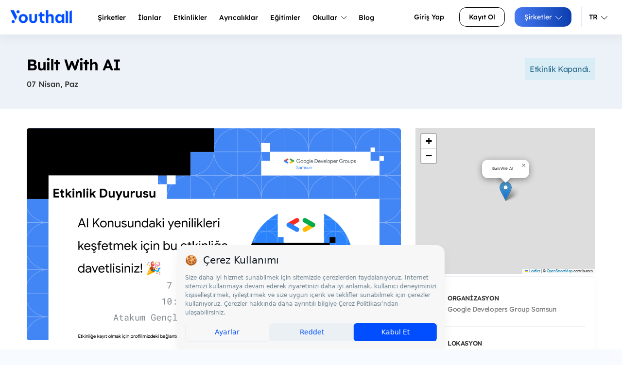

--- FILE ---
content_type: text/html; charset=UTF-8
request_url: https://www.youthall.com/tr/event/built-with-ai/
body_size: 35666
content:
<!DOCTYPE HTML>
<html lang="tr" data-lang-alt="tr-TR">
<head>
    <!-- Google Tag Manager -->
    <script>(function(w,d,s,l,i){w[l]=w[l]||[];w[l].push({'gtm.start': new Date().getTime(),event:'gtm.js'});var f=d.getElementsByTagName(s)[0], j=d.createElement(s),dl=l!='dataLayer'?'&l='+l:'';j.async=true;j.src= 'https://www.googletagmanager.com/gtm.js?id='+i+dl;f.parentNode.insertBefore(j,f); })(window,document,'script','dataLayer','GTM-WWSXL9M');</script>
    <!-- End Google Tag Manager -->

            <script src="https://bundles.efilli.com/youthall.com.prod.js"></script>
    
    <!-- Meta Pixel Code -->
    <script>
        !function(f,b,e,v,n,t,s)
        {if(f.fbq)return;n=f.fbq=function(){n.callMethod?
            n.callMethod.apply(n,arguments):n.queue.push(arguments)};
            if(!f._fbq)f._fbq=n;n.push=n;n.loaded=!0;n.version='2.0';
            n.queue=[];t=b.createElement(e);t.async=!0;
            t.src=v;s=b.getElementsByTagName(e)[0];
            s.parentNode.insertBefore(t,s)}(window, document,'script',
            'https://connect.facebook.net/en_US/fbevents.js');
        fbq('init', '3420037704882410');
        fbq('track', 'PageView');
    </script>
    <noscript><img height="1" width="1" style="display:none"
                   src="https://www.facebook.com/tr?id=3420037704882410&ev=PageView&noscript=1"
        /></noscript>
    <!-- End Meta Pixel Code -->

    <!--<style>
        .site-nav_user li:first-child {
            display: none;
        }
    </style>-->
    
    
                                                                                                                                                    
        
        <script data-ad-client="ca-pub-2873868363413112" async src="https://pagead2.googlesyndication.com/pagead/js/adsbygoogle.js"></script>
        <meta charset=utf-8>
    <meta http-equiv="X-UA-Compatible" content="IE=edge">
    <meta name=viewport content="width=device-width, initial-scale=1">

        <!-- Primary Meta Tags -->
    <title>Built With AI - Youthall</title>
    <meta name="title" content="Built With AI - Youthall">
    <meta name="description" content="Merhaba dostlar!&amp;nbsp;Google Developers Groups Samsun olarak heyecanla size müjdeli bir haberimiz var!&amp;nbsp;Yepyeni bir etkinliğe hazır olun!Bu kez, Atakum...">
    
        <!-- Open Graph / Facebook -->
    <meta property="og:type" content="website">
    <meta property="og:title" content="Built With AI - Youthall">
    <meta property="og:description" content="Merhaba dostlar!&amp;nbsp;Google Developers Groups Samsun olarak heyecanla size müjdeli bir haberimiz var!&amp;nbsp;Yepyeni bir etkinliğe hazır olun!Bu kez, Atakum...">
    <meta property="og:image" content="https://s3.eu-central-1.amazonaws.com/stajim/media/images/event/1489_20240322220315.png">

    <!-- Twitter -->
    <meta property="twitter:card" content="summary_large_image">
    <meta property="twitter:title" content="Built With AI - Youthall">
    <meta property="twitter:description" content="Merhaba dostlar!&amp;nbsp;Google Developers Groups Samsun olarak heyecanla size müjdeli bir haberimiz var!&amp;nbsp;Yepyeni bir etkinliğe hazır olun!Bu kez, Atakum...">
    <meta property="twitter:image" content="https://s3.eu-central-1.amazonaws.com/stajim/media/images/event/1489_20240322220315.png">

                <script>
            (function (i, s, o, g, r, a, m) {
                i['GoogleAnalyticsObject'] = r;
                i[r] = i[r] || function () {
                            (i[r].q = i[r].q || []).push(arguments)
                        }, i[r].l = 1 * new Date();
                a = s.createElement(o),
                        m = s.getElementsByTagName(o)[0];
                a.async = 1;
                a.src = g;
                m.parentNode.insertBefore(a, m)
            })(window, document, 'script', 'https://www.google-analytics.com/analytics.js', 'ga');

            ga('create', 'UA-57701805-1', 'auto');
            ga('send', 'pageview');

        </script>


    <link rel=stylesheet href="/assets/css/main.min.css?v387">
    <link rel="stylesheet" href="/fonts/lexend-deca.css?v387">
        <link rel="stylesheet" href="/vendor/css/fancybox-3.5.7.min.css?v387">
        <style>
        .selected {
            color: #0077ff!important;
            box-shadow: inset 0 0 0 1px #0077ff!important;
        }
        
        .button-loading {
            position: relative;
            pointer-events: none;
            opacity: 0.7;
        }
        
        .button-loading:after {
            content: '';
            width: 16px;
            height: 16px;
            margin-left: 10px;
            border: 2px solid #ffffff;
            border-left-color: transparent;
            border-radius: 50%;
            display: inline-block;
            animation: rotate 1s linear infinite;
            vertical-align: middle;
        }
        
        @keyframes rotate {
            from { transform: rotate(0deg); }
            to { transform: rotate(360deg); }
        }
    </style>
    <meta name="google-site-verification" content="e42JvcjbgwCgesboTTtB6O1eg6fxtMSYFYKxKwGIdWw" />
    <meta name="apple-itunes-app" content="app-id=1168596209">
    <script src="/bundles/app/js/fontawesome-2adb82b1e4.js?v387"></script>



    
    <link rel="alternate" href="/tr/event/built-with-ai/" hreflang="x-default"/>
            <link rel="alternate" href="/tr/event/built-with-ai/" hreflang="tr" />
            <link rel="alternate" href="/en/event/built-with-ai/" hreflang="en" />
        <link href="https://www.youthall.com/tr/event/built-with-ai/" rel="canonical">
    <link rel="shortcut icon" href="/favicon.ico/favicon.ico" type="image/x-icon">
    <link rel="icon" href="/favicon.ico/favicon.ico" type="image/x-icon">
    <link rel="apple-touch-icon" sizes="57x57" href="/favicon.ico/apple-icon-57x57.png">
    <link rel="apple-touch-icon" sizes="60x60" href="/favicon.ico/apple-icon-60x60.png">
    <link rel="apple-touch-icon" sizes="72x72" href="/favicon.ico/apple-icon-72x72.png">
    <link rel="apple-touch-icon" sizes="76x76" href="/favicon.ico/apple-icon-76x76.png">
    <link rel="apple-touch-icon" sizes="114x114" href="/favicon.ico/apple-icon-114x114.png">
    <link rel="apple-touch-icon" sizes="120x120" href="/favicon.ico/apple-icon-120x120.png">
    <link rel="apple-touch-icon" sizes="144x144" href="/favicon.ico/apple-icon-144x144.png">
    <link rel="apple-touch-icon" sizes="152x152" href="/favicon.ico/apple-icon-152x152.png">
    <link rel="apple-touch-icon" sizes="180x180" href="/favicon.ico/apple-icon-180x180.png">
    <link rel="icon" type="image/png" sizes="192x192"  href="/favicon.ico/android-icon-192x192.png">
    <link rel="icon" type="image/png" sizes="32x32" href="/favicon.ico/favicon-32x32.png">
    <link rel="icon" type="image/png" sizes="96x96" href="/favicon.ico/favicon-96x96.png">
    <link rel="icon" type="image/png" sizes="16x16" href="/favicon.ico/favicon-16x16.png">
    <link rel="manifest" href="/favicon.ico/manifest.json">
    <meta name="msapplication-TileColor" content="#ffffff">
    <meta name="msapplication-TileImage" content="/favicon.ico/ms-icon-144x144.png">
    <meta name="theme-color" content="#ffffff">

    <script type="text/javascript">
        _atrk_opts = { atrk_acct:"tIvyo1IWx810Y8", domain:"youthall.com",dynamic: true};
        (function() { var as = document.createElement('script'); as.type = 'text/javascript'; as.async = true; as.src = "https://d31qbv1cthcecs.cloudfront.net/atrk.js"; var s = document.getElementsByTagName('script')[0];s.parentNode.insertBefore(as, s); })();
    </script>
    <script>
        /**
         * Sayfa elementi için istatistik gönderir
         * @param {string} action - İstatistik türü (increase, click, vb)
         * @param {string} entity - Entity tipi (Popup, HeaderBanner, vb)
         * @param {number} id - Entity ID
         */
        function sendStats(action, entity, id) {
            setTimeout(function() {
                fetch('/tr/update/stats', {
                    method: 'POST',
                    headers: {
                        'Content-Type': 'application/json',
                        'X-Requested-With': 'XMLHttpRequest'
                    },
                    body: JSON.stringify({
                        action: action,
                        entity: entity,
                        id: id
                    })
                }).catch(error => {
                    console.error('popup isteği gönderilemedi:', error);
                });
            }, 100);
        }
    </script>
    <noscript><img src="https://d5nxst8fruw4z.cloudfront.net/atrk.gif?account=tIvyo1IWx810Y8" style="display:none" height="1" width="1" alt="" /></noscript>
    <style>
        #company-home-button-header:hover, #company-home-button-header:active, #company-home-button-header:focus {
            background-color: #ff701c !important;
            color: white !important;
        }

        .c-accordion-list {
            max-height: 400px;
            overflow-x: hidden;
            overflow-y: auto;
        }
         .modal {
             text-align: center;
         }
        @media screen and (min-width: 768px) {
            .modal:before {
                display: inline-block;
                vertical-align: middle;
                content: " ";
                height: 100%;
            }
        }
        .modal-dialog {
            display: inline-block;
            text-align: left;
            vertical-align: middle;
        }


        .footer-images {
            display: flex;
            align-items: flex-start;
            gap: 10px;
            margin-top: 47px;
        }

        .footer-images .footer-image {
            max-height: 80px; /* Ortak yükseklik değeri */
            height: auto;
            object-fit: contain; /* En boy oranını korur */
        }

        .footer-middle-image {
            max-height: 90px; /* Orta görüntü için daha büyük bir yükseklik ayarlayın */
            height: auto;
            object-fit: contain; /* En boy oranını korur */
            margin-top: -4px; /* Yukarı kaydırmak için negatif margin kullanabilirsiniz */
        }

        @media (max-width: 767px) {
            .YouthAwards-header-logo {
                width: 20% !important;
            }
        }


    </style>
</head>
<body>
<!--<div
        id="cookie"
        class="hidden"
        data-message="Sitemizden en iyi şekilde faydalanabilmeniz için çerezler kullanılmaktadır. Bu siteye giriş yaparak çerez kullanımını kabul etmiş sayılıyorsunuz."
        data-link="Daha Fazla Bilgi Edinin"
        data-href="/page/gizlilik-politikasi"
></div> -->
<!-- Google Tag Manager (noscript) -->
<noscript><iframe src="https://www.googletagmanager.com/ns.html?id=GTM-WWSXL9M" height="0" width="0" style="display:none;visibility:hidden"></iframe></noscript>
<!-- End Google Tag Manager (noscript) -->
<div id="page">
    <section class="mobile-menu">
        <div class="u-justify-btw l-grid--vertical-center">
            <div class="logo">
                <a href="/tr/">
                    <img src="/assets/img/ui/Youthall-Logo-White.png?v387"/>
                </a>
            </div>
                        <a href="#mmenu" class="open-menu">
                <div id="menu-toggle">
                    <div id="hamburger">
                        <span></span>
                        <span></span>
                        <span></span>
                    </div>
                    <div id="cross">
                        <span></span>
                        <span></span>
                    </div>
                </div>
            </a>
                                </div>

        <nav id="mmenu" class="mm-mobile">
            <ul>
                <li><a href="/tr/">Anasayfa</a></li>
                <li><a href="/tr/companies/">Şirketler</a></li>
                <li><a href="/tr/jobs/">İlanlar</a></li>
                <li><a href="/tr/events/">Etkinlikler</a></li>
                <li><a href="/tr/privileges/">Ayrıcalıklar</a></li>
                <li><a href="/tr/courses">Eğitimler</a></li>
                <li><a href="https://blog.youthall.com">Blog</a></li>
                                                            <li><a href="/youth/login/">Kullanıcı Girişi</a></li>
                        <li><a href="/tr/youth/register/">Kayıt Ol</a></li>
                        <li><a href="/tr/company/">Şirketler</a></li>
                                    
                <li><a href="/tr/event/built-with-ai/">Türkçe</a></li>
                <li><a href="/en/event/built-with-ai/">İngilizce</a></li>
            </ul>
        </nav>
    </section>

                <nav class="site-nav">
                <div class="site-nav_content">
        <div class="site-nav_logo">
            <a href="/tr/">
                <img src="/assets/img/ui/Youthall_Blue.png?v387" alt="Youthall Logo"/>
            </a>
        </div>

        <ul class="site-nav_main u-pad-left">
                            <li><a href="/tr/companies/" class="site-nav_main-a">Şirketler</a></li>
                <li>
                    <a href="/tr/jobs/" class="site-nav_main-a">
                        İlanlar
                    </a>

                </li>
                <li><a href="/tr/events/" class="site-nav_main-a">Etkinlikler</a></li>
                <li><a href="/tr/privileges/" class="site-nav_main-a"><span>Ayrıcalıklar</a></li>
                <li><a href="/tr/courses" class="site-nav_main-a">Eğitimler</a></li>
                <li class="site-nav_main-mega"><a href="#" class="site-nav_main-a">Okullar <i class="fa-light fa-chevron-down"></i></a>
                    <div class="site-nav_mega-menu site-nav_mega-menu-w600">

                            <div class="site-nav_mega-col">
                                <div class="site-nav_mega-title">Okullar</div>
                                <a href="/tr/student-organizations/">Öğrenci Kulüpleri<br><span>Üniversite kulüplerini ve topluluklarını keşfet.</span></a>
                                <a href="/tr/schools/">Üniversiteler<br><span>Türkiye ve dünyadaki üniversiteler hakkında bilgi al.</span></a>
                                <a href="/tr/schools/?isHighschool=1">Liseler<br><span>Farklı liseleri incele ve onları daha yakından tanı.</span></a>
                            </div>

                                                                                    <div class="site-nav_mega-col site-nav_mega-col--visual">
                                <div class="u-text-center">
                                    <a href="/tr/banner/click/157">
                                        <img src="https://s3.eu-central-1.amazonaws.com/stajim/media/images/banner/r_8601_20251122005507.jpg" alt="Banner" class="u-full-width"/>
                                    </a>
                                </div>
                            </div>
                            
                        </div>
                </li>
                <li><a href="https://blog.youthall.com" target="_blank" class="site-nav_main-a">Blog</a></li>
                    </ul>
        <ul class="site-nav_user">
                                                <li><a href="/youth/login/" class="c-button c-button--text-black u-gap-right">Giriş Yap</a></li>
                                <li class="u-pad-right-small"><a class="c-button c-button--bordered-black" href="/tr/youth/register/">Kayıt Ol</a></li>
                                    <li class="site-nav_main-dropdown u-pad-right-small u-border-nav-right">
                        <a href="/tr/company/" class="c-button c-button--primary">
                            Şirketler
                            <i class="fa-light fa-chevron-down"></i>
                        </a>
                        <ul class="site-nav_dropdown-menu">
                            <li><a href="/company/login/">Şirket Girişi</a></li>
                            <li><a href="#">Ücretsiz Kayıt Ol</a></li>
                            <li><a href="#">İşe Alım Çözümleri</a></li>
                            <li><a href="#">Demo Talep Et</a></li>
                            <li><a href="#">Bize Ulaşın</a></li>
                        </ul>
                    </li>
                                                    <li class="site-nav_main-dropdown lang-button u-gap-left-small">
                <a href="#" class="dropdown-toggle color-black u-pad-endsLR-xsmall u-font-small">
                    </i> TR
                    <i class="fa-light fa-chevron-down"></i>
                </a>
                <ul class="site-nav_dropdown-menu" style="width: 150px;">
                    <li>
                        <a href="/tr/event/built-with-ai/">
                            <img class="lang" src="/assets/img/content/main-page/language/tr.svg?v387" alt="Turkish Flag">
                            <span>Türkçe</span>
                        </a>
                    </li>
                    <li>
                        <a href="/en/event/built-with-ai/">
                            <img class="lang" src="/assets/img/content/main-page/language/en.svg?v387" alt="United Kingdom Flag">
                            <span>İngilizce</span>
                        </a>
                    </li>
                </ul>
            </li>
        </ul>
    </div>
</nav>
    
    <div class="bg-header-blue">
        <div class="container">
            <section class="bg-header-event u-pad-ends">
                <div class="l-grid l-grid__col align-center">
                    <div class="l-grid__col--xl-8 l-grid__col--md-6 l-grid__col--xs-12">
                                                <h1 class="h3">Built With AI</h1>
                        <span>07 Nisan, Paz</span>
                    </div>

                    <div class="l-grid__col--xl-4 l-grid__col--md-6 l-grid__col--xs-12">
                        <div class="c-job_info">
                            <div class="c-job_info_list"></div>
                                                            <p class="u-pad-all-xsmall alert-info">Etkinlik Kapandı.</p>
                                                    </div>
                    </div>
                </div>
            </section>
        </div>
    </div>

    <section class="bg-white" id="event-details">
        <div class="container u-pad-ends">
            <div class="l-grid">
                <article class="l-grid__col l-grid__col--lg-8 l-grid__col--xs-12 u-gap-bottom-medium-xs">
                    <div class="c-job_post">
                                                    <figure class="c-job_post_content_img u-gap-bottom-medium">
                                <img src="https://s3.eu-central-1.amazonaws.com/stajim/media/images/event/1489_20240322220315.png" alt="Google Developers Group Samsun - Built With AI cover photo">
                            </figure>
                        
                        <div class="c-box u-gap-bottom-large">
                            <div class="l-grid">
                                <div class="l-grid__col l-grid__col--lg-12">
                                    <h3 class="title-main">
                                        Etkinlik Detayları
                                    </h3>
                                </div>
                                <div class="l-grid__col l-grid__col--lg-12 l-grid__col--xs-12">
                                    <div class="c-job_post_content">
                                        <p>Merhaba dostlar!&nbsp;</p><p><br></p><p>Google Developers Groups Samsun olarak heyecanla size müjdeli bir haberimiz var!&nbsp;</p><p><br></p><p>Yepyeni bir etkinliğe hazır olun!</p><p><br></p><p>Bu kez, Atakum Gençlik Merkezi'nde buluşuyoruz ve AI'nin muhteşem dünyasına bir yolculuğa çıkıyoruz!</p><p><br></p><p>GEMINI AI, DUET AI, VERTEX AI ve daha fazlasıyla, yapay zekanın sınırlarını zorlayacak ve yeni ufuklar keşfedeceğiz!&nbsp;</p><p><br></p><p>Sektördeki uzman konuşmacılarımızla, AI'nin büyülü dünyasını keşfetmek için bize katılın!&nbsp;</p><p><br></p><p>Etkinlik, hem yüz yüze hem de çevrim içi oturumlarla gerçekleşecek, bu yüzden herkesin katılmasını bekliyoruz!</p><p><br></p><p>Bu heyecan dolu etkinliği kaçırmayın, çünkü geleceği birlikte şekillendireceğiz!&nbsp;</p><p><br></p><p>Tarih: 7 Nisan 2024</p><p><br></p><p>Saat: 10:00</p><p><br></p><p>Yer: Atakum Gençlik Merkezi</p>
                                    </div>
                                </div>
                            </div>
                        </div>

                        
                                                    <div class="c-box u-gap-bottom-large">
                                <div class="l-grid">
                                    <div class="l-grid__col l-grid__col--lg-12">
                                        <h2 class="title-main">
                                            Görseller
                                        </h2>
                                    </div>
                                    <div class="l-grid l-grid__col l-grid--xsmall-gutter">
                                                                                    <div class="l-grid__col--lg-4 l-grid__col--xs-6">
                                                <figure class="event-detail_img-item box_hover">
                                                    <a href="https://s3.eu-central-1.amazonaws.com/stajim/media/images/event/photos/origin/65fdd5d02059e.png" class="fancybox" rel="g1" data-fancybox="gallery">
                                                        <img src="https://s3.eu-central-1.amazonaws.com/stajim/media/images/event/photos/origin/65fdd5d02059e.png" class="u-img-responsive" alt="Event Gallery Img">
                                                    </a>
                                                </figure>
                                            </div>
                                                                                    <div class="l-grid__col--lg-4 l-grid__col--xs-6">
                                                <figure class="event-detail_img-item box_hover">
                                                    <a href="https://s3.eu-central-1.amazonaws.com/stajim/media/images/event/photos/origin/65fdd5d8074ef.png" class="fancybox" rel="g1" data-fancybox="gallery">
                                                        <img src="https://s3.eu-central-1.amazonaws.com/stajim/media/images/event/photos/origin/65fdd5d8074ef.png" class="u-img-responsive" alt="Event Gallery Img">
                                                    </a>
                                                </figure>
                                            </div>
                                                                                    <div class="l-grid__col--lg-4 l-grid__col--xs-6">
                                                <figure class="event-detail_img-item box_hover">
                                                    <a href="https://s3.eu-central-1.amazonaws.com/stajim/media/images/event/photos/origin/65fdd5dd7ffe6.png" class="fancybox" rel="g1" data-fancybox="gallery">
                                                        <img src="https://s3.eu-central-1.amazonaws.com/stajim/media/images/event/photos/origin/65fdd5dd7ffe6.png" class="u-img-responsive" alt="Event Gallery Img">
                                                    </a>
                                                </figure>
                                            </div>
                                                                            </div>
                                </div>
                            </div>
                        
                        
                                                                            <div class="c-box">
                                <div class="l-grid">
                                    <div class="l-grid__col l-grid__col--lg-12">
                                        <h2 class="title-main">Etiketler</h2>
                                    </div>
                                    <div class="l-grid__col l-grid__col--lg-12">
                                        <div class="c-job_post_content">
                                                                                            <a href="/tr/events/all?query=Yapay%20Zeka" class="c-button c-button--bordered u-gap-left-small u-gap-top-small">
                                                    <i class="fa fa-hashtag" aria-hidden="true"></i> Yapay Zeka
                                                </a>
                                                                                            <a href="/tr/events/all?query=AI" class="c-button c-button--bordered u-gap-left-small u-gap-top-small">
                                                    <i class="fa fa-hashtag" aria-hidden="true"></i> AI
                                                </a>
                                                                                            <a href="/tr/events/all?query=Yaz%C4%B1l%C4%B1m" class="c-button c-button--bordered u-gap-left-small u-gap-top-small">
                                                    <i class="fa fa-hashtag" aria-hidden="true"></i> Yazılım
                                                </a>
                                                                                            <a href="/tr/events/all?query=Google" class="c-button c-button--bordered u-gap-left-small u-gap-top-small">
                                                    <i class="fa fa-hashtag" aria-hidden="true"></i> Google
                                                </a>
                                                                                            <a href="/tr/events/all?query=Samsun" class="c-button c-button--bordered u-gap-left-small u-gap-top-small">
                                                    <i class="fa fa-hashtag" aria-hidden="true"></i> Samsun
                                                </a>
                                                                                    </div>
                                    </div>
                                </div>
                            </div>
                                            </div>
                </article>

                <aside class="l-grid__col l-grid__col--lg-4 l-grid__col--xs-12">
                    <div class="c-box">
                        <div class="l-grid u-gap-bottom-large">
                            <div class="l-grid__col l-grid__col--lg-12 l-grid__col--xs-12">
                                                                    <div class="c-box c-box--map">
                                        <div id="map"></div>
                                    </div>
                                
                                <div class="c-job_detail_content shadow-light border-line-light-blue box_hover">
                                    <div class="c-job_detail_content_list">
                                        <ul>
                                                                                            <li>
                                                    <div class="c-job_detail_content_list">
                                                        <div class="c-job_detail_content_list_ico">
                                                            <img src="https://s3.eu-central-1.amazonaws.com/stajim/media/images/company/image/3618_20240322220025.jpg" alt="Google Developers Group Samsun Logo"/>
                                                        </div>
                                                        <div class="c-job_detail_content_list_features">
                                                            <h6>
                                                                Organizasyon
                                                            </h6>
                                                            <small>
                                                                <a href="/tr/gdgsamsun">
                                                                    Google Developers Group Samsun
                                                                </a>
                                                            </small>
                                                        </div>
                                                    </div>
                                                </li>
                                                                                                                                        <li>
                                                    <div class="c-job_detail_content_list">
                                                        <div class="c-job_detail_content_list_ico"><i class="fa fa-building-o" aria-hidden="true"></i></div>
                                                        <div class="c-job_detail_content_list_features">
                                                            <h6>Lokasyon</h6>
                                                            <small>Atakum Gençlik Merkezi</small>
                                                        </div>
                                                    </div>
                                                </li>
                                                <li>
                                                    <div class="c-job_detail_content_list">
                                                        <div class="c-job_detail_content_list_ico"><i class="fa fa-globe" aria-hidden="true"></i></div>
                                                        <div class="c-job_detail_content_list_features">
                                                            <h6>Adres</h6>
                                                            <small> <a href="https://www.openstreetmap.org/?mlat=41.330116&mlon=36.292477&zoom=17" target="_blank">Mimarsinan, Nişantaşı Cd. No:2, 55200 Atakum/Samsun</a></small>
                                                        </div>
                                                    </div>
                                                </li>
                                                <li>
                                                    <div class="c-job_detail_content_list">
                                                        <div class="c-job_detail_content_list_ico"><i class="fa fa-globe" aria-hidden="true"></i></div>
                                                        <div class="c-job_detail_content_list_features">
                                                            <h6>Şehir</h6>
                                                            <small>Türkiye, Samsun</small>
                                                        </div>
                                                    </div>
                                                </li>
                                                                                    </ul>
                                    </div>
                                </div>
                            </div>
                        </div>

                        <div class="c-job_detail">
                            <div class="l-grid">
                                <div class="l-grid__col l-grid__col--lg-12">
                                    <h2 class="title-main">Detaylar</h2>
                                </div>
                                <div class="l-grid__col l-grid__col--lg-12 l-grid__col--xs-12">
                                    <div class="c-job_detail_content shadow-light border-line-light-blue box_hover">
                                        <div class="c-job_detail_content_list">
                                            <ul>
                                                                                                    <li>
                                                        <div class="c-job_detail_content_list">
                                                            <div class="c-job_detail_content_list_ico"><i class="fa fa-calendar" aria-hidden="true"></i></div>
                                                            <div class="c-job_detail_content_list_features">
                                                                <h6>Etkinlik Başlangıç</h6>
                                                                <small>07 Nisan 2024 Paz 10:00</small>
                                                            </div>
                                                        </div>
                                                    </li>
                                                                                                                                                    <li>
                                                        <div class="c-job_detail_content_list">
                                                            <div class="c-job_detail_content_list_ico"><i class="fa fa-calendar" aria-hidden="true"></i></div>
                                                            <div class="c-job_detail_content_list_features">
                                                                <h6>Etkinlik Bitiş</h6>
                                                                <small>07 Nisan 2024 Paz 15:30</small>
                                                            </div>
                                                        </div>
                                                    </li>
                                                                                                                                                    <li>
                                                        <div class="c-job_detail_content_list">
                                                            <div class="c-job_detail_content_list_ico"><i class="fa fa-flag-o" aria-hidden="true"></i></div>
                                                            <div class="c-job_detail_content_list_features">
                                                                <h6>Etkinlik Türü</h6>
                                                                <small>Seminer</small>
                                                            </div>
                                                        </div>
                                                    </li>
                                                                                                                                                    <li>
                                                        <div class="c-job_detail_content_list">
                                                            <div class="c-job_detail_content_list_ico"><i class="fa fa-users" aria-hidden="true"></i></div>
                                                            <div class="c-job_detail_content_list_features">
                                                                <h6>Katılımcı Sayısı</h6>
                                                                <small>
                                                                    120
                                                                </small>
                                                            </div>
                                                        </div>
                                                    </li>
                                                                                                                                                    <li>
                                                        <div class="c-job_detail_content_list">
                                                            <div class="c-job_detail_content_list_ico"><i class="fa fa-clock-o" aria-hidden="true"></i></div>
                                                            <div class="c-job_detail_content_list_features">
                                                                <h6>Son Başvuru</h6>
                                                                <small>
                                                                    07 Nisan 2024 Paz
                                                                </small>
                                                            </div>
                                                        </div>
                                                    </li>
                                                                                            </ul>
                                        </div>
                                    </div>
                                </div>
                            </div>
                            <div class="c-box u-gap-bottom-large">
                                <div class="l-grid l-grid__col">
                                    <div class="l-grid__col--lg-12 l-grid__col--sm-12  l-grid__col--xs-12 u-text-center hidden-xs u-gap-top-medium">
                                                                            </div>
                                </div>
                            </div>
                                                    </div>
                </aside>
            </div>
        </div>
    </section>

    <section class="u-gap-ends">
        <div class="container">
            <div class="l-grid">
                <div class="l-grid__col l-grid__col--xs-12 u-gap-bottom">
                    <h3>Benzer Etkinlikler</h3>
                </div>
                                        <div class="l-grid__col l-grid__col--md-4 l-grid__col--xs-12 u-gap-bottom-25">
        <div class="events">
            <a href="/tr/event/central-career-summit-4/">
                <div class="events__img">
                    <img src="https://s3.eu-central-1.amazonaws.com/stajim/media/images/event/1836_20260115163132.jpg" alt="Youthall - Central Career Summit #4 cover img">
                                        <div class="events__img-category">
                        <span>Zirve</span>
                    </div>
                </div>
                <div class="events__content">
                    <div class="events__content__title">
                        <h2>Central Career Summit #4</h2>
                    </div>
                </div>
                <div class="events__content__details">
                    <div>12 Şubat Perşembe, 09:00</div>
                    <div>
                                                                                    Ankara ODTÜ CoZone - Ankara
                                                                        </div>
                </div>
            </a>
        </div>
    </div>

                                        <div class="l-grid__col l-grid__col--md-4 l-grid__col--xs-12 u-gap-bottom-25">
        <div class="events">
            <a href="/tr/event/diversity-inclusion-career-summit/">
                <div class="events__img">
                    <img src="https://s3.eu-central-1.amazonaws.com/stajim/media/images/event/r_1036_20251205125850.png" alt="Youthall - Diversity &amp; Inclusion Career Summit cover img">
                                        <div class="events__img-category">
                        <span>Zirve</span>
                    </div>
                </div>
                <div class="events__content">
                    <div class="events__content__title">
                        <h2>Diversity &amp; Inclusion Career Summit</h2>
                    </div>
                </div>
                <div class="events__content__details">
                    <div>13 Mart Cuma, 11:00</div>
                    <div>
                        Online                    </div>
                </div>
            </a>
        </div>
    </div>

                                        <div class="l-grid__col l-grid__col--md-4 l-grid__col--xs-12 u-gap-bottom-25">
        <div class="events">
            <a href="/tr/event/ceo-career-summit-2/">
                <div class="events__img">
                    <img src="https://s3.eu-central-1.amazonaws.com/stajim/media/images/event/r_2343_20251208160451.png" alt="Youthall - CEO Career Summit cover img">
                                        <div class="events__img-category">
                        <span>Zirve</span>
                    </div>
                </div>
                <div class="events__content">
                    <div class="events__content__title">
                        <h2>CEO Career Summit</h2>
                    </div>
                </div>
                <div class="events__content__details">
                    <div>11 Şubat Çarşamba, 11:00</div>
                    <div>
                        Online                    </div>
                </div>
            </a>
        </div>
    </div>

                            </div>
        </div>
    </section>

    <div class="modal fade" id="login" tabindex="-1" role="dialog" aria-labelledby="loginLabel">
        <div class="modal-dialog" role="document">
            <div class="modal-content">
                <div class="modal-body text-center">
                    <h3>Giriş Yap</h3>
                    <form action="/youth/login/" method="POST">
                        <div class="l-grid__col l-grid__col--lg-12 l-grid__col--md-12 l-grid__col--xs-12 c-box--secondary__two-column"
                             style="border-left: none;">
                            <div class="l-grid">
                                <div class="l-grid__col l-grid__col--xs-12 u-gap-bottom-medium">
                                    <input type="email" id="student_login_email" name="student_login[email]"
                                           required="required" class="l-form__control" placeholder="E-Posta Adresi">
                                </div>
                                <div class="l-grid__col l-grid__col--xs-12 u-gap-bottom-medium">
                                    <div class="c-iwb">
                                        <input type="password" id="student_login_password"
                                               name="student_login[password]" required="required"
                                               class="l-form__control" placeholder="Şifre">
                                        <a href="/tr/youth/forget-password/" class="c-iwb__link-second">Şifremi Unuttum</a>
                                    </div>
                                </div>
                            </div>
                            <div class="u-gap-bottom-large">
                                <button type="submit" id="student_login_save" name="student_login[save]"
                                        class="c-button c-button--primary u-full-width">Giriş Yap
                                </button>
                            </div>

                            <div class="l-grid">
                                <div class="l-grid__col l-grid__col--xs-12">
                                    Youthall'da bir hesabın yok mu? <a href="/tr/youth/register/">Kayıt Ol</a>
                                </div>
                            </div>
                        </div>
                    </form>
                </div>
            </div>
        </div>
    </div>

    
    <div class="modal fade c-external-link-modal" id="external-link-modal" tabindex="-1" role="dialog" aria-labelledby="externalLinkModalLabel">
    <div class="modal-dialog modal-dialog-centered" role="document">
        <div class="modal-content">
            <button type="button" class="close c-external-link-modal__close" data-dismiss="modal" aria-label="Close">
                <span aria-hidden="true">&times;</span>
            </button>
            
            <div class="modal-body c-external-link-modal__body">
                <div class="c-external-link-modal__icon-wrapper">
                    <div class="c-external-link-modal__icon-circle">
                        <i class="fa fa-exclamation-triangle c-external-link-modal__icon"></i>
                    </div>
                </div>
                
                <h3 class="c-external-link-modal__title">
                    Youthall'dan Ayrılıyorsunuz
                </h3>
                
                <p class="c-external-link-modal__warning">
                    Bu bağlantı sizi harici bir web sitesine götürür. Youthall bu sitenin içeriğinden sorumlu değildir. Devam etmek istediğinize emin misiniz?
                </p>
                
                <div class="c-external-link-modal__actions">
                    <button type="button" id="external-link-continue-btn" class="c-button c-button--primary c-external-link-modal__btn c-external-link-modal__btn--continue">
                        Devam Et
                    </button>
                    <button type="button" class="c-button c-external-link-modal__btn c-external-link-modal__btn--stay" data-dismiss="modal">
                        Youthall'da Kal
                    </button>
                </div>
                
                <input type="hidden" id="external-link-url" class="c-external-link-modal__url-input" value="">
            </div>
        </div>
    </div>
</div>



</div>
    <div class="modal" tabindex="-1" role="dialog" id="notification_popup" style="max-width: 100%; ">
        <div class="modal-dialog" role="document">
            <div class="modal-content" style="box-shadow: none; border-radius: 30px;">
                <div class="modal-body text-center">
                    <button type="button" class="close" data-dismiss="modal" aria-label="Close" style="top: 15px; right: 23px; position: absolute; color: #cacaca; opacity: inherit;">
                        <i class="fa fa-times-circle" aria-hidden="true"></i>
                    </button>
                    <div class="icon" style="margin: 30px 0 20px 0;">
                        <i class="fa-regular fa-users" style="font-size: 40px;"></i>
                    </div>
                    <label class="u-full-width u-font-regular">Youthall'dan daha fazla yararlanmak ve sana özel içeriklere ulaşarak geleceğini bugünden şekillendirmek için hemen giriş yap!!</label>
                    <div style="display: flex; align-items: center; justify-content: center; flex-direction: column;">
                        <a href="/youth/login/" name="student_login" class="c-button c-button--primary u-gap-ends">Kullanıcı Girişi</a>
                        <p class="u-text-regular u-font-small">Youthall'da bir hesabın yok mu? <a href="/tr/youth/register/">Kayıt Ol</a></p>
                    </div>
                </div>
            </div>
        </div>
    </div>

    <!-- Main Contract Popup Modal -->
    <div class="modal fade" tabindex="-1" role="dialog" id="contract_popup" style="z-index: 1050;">
        <div class="modal-dialog" role="document">
            <div class="modal-content" style="box-shadow: none; border-radius: 20px;">
                <div class="modal-body text-center" style="padding: 40px; border-radius: 20px;">
                    <h2 class="h4 u-gap-bottom">
                        Kullanıcı Sözleşmemizi Güncelledik!
                    </h2>
                    <label class="u-font-regular u-gap-bottom-xsmall">
                        Youthall olarak sizlere daha kaliteli ve etkin hizmet sunabilmek amacıyla Kullanıcı Sözleşmemizi güncelledik. Güncellenen sözleşmemizde, hizmetlerimizin kapsamı ve kullanım koşullarına ilişkin önemli düzenlemeler bulunmaktadır.
                    </label>
                    <label class="u-font-regular">
                        Hizmetlerimizi kesintisiz olarak kullanmaya devam edebilmek için lütfen aşağıdaki sözleşmeleri onaylayın.
                    </label>

                    <!-- CSRF Token -->
                    <input type="hidden" id="csrf_token" value="FSI6IieibuMpfLKBvQ2JGaQ7CpUmY6ekAYEB6utEUfk">

                    <div class="u-pad-top u-font-small" id="contracts">
                                            </div>
                    <div class="u-pad-top-medium">
                        <button type="button" disabled name="contract_approval_button" class="c-button c-button--primary u-full-width u-gap-bottom-xsmall" style="width: 70%">
                            Onayla ve Devam et
                        </button>
                        <a href="/tr/logout/" style="width: 70%;" class="c-button c-button--gray u-full-width">
                            Çıkış Yap
                        </a>
                    </div>
                </div>
            </div>
        </div>
    </div>

    

    
            <footer class="c-footer-new">
        <div class="container">
            <div class="l-grid  u-text-center-xs u-gap-bottom-large">
                <div class="l-grid__col l-grid__col--lg-3 l-grid__col--xs-12 l-grid__col--sm-12">
                    <a href="/tr/"><img src="/assets/img/ui/Youthall-Logo-White.png?v387" class="u-gap-bottom-medium" style="height: 40px" alt="Youthall Footer Logo"/></a>
                    <div class="u-gap-bottom-medium">
                        <a href="https://www.youthall.com/youthall" target="_blank" rel="nofollow" class="c-list-footer-nav__social"><i class="fa-kit fa-youthall"></i></a>
                        <a href="https://x.com/youthallcom" target="_blank" rel="nofollow" class="c-list-footer-nav__social"><i class="fa-brands fa-x-twitter"></i></a>
                        <a href="https://instagram.com/youthallcom" target="_blank" rel="nofollow" class="c-list-footer-nav__social"><i class="fa-brands fa-instagram"></i></a>
                        <a href="https://linkedin.com/company/youthall" class="c-list-footer-nav__social" rel="nofollow" target="_blank"><i class="fa-brands fa-linkedin-in"></i></a>
                        <a href="https://www.youtube.com/c/youthall" class="c-list-footer-nav__social" rel="nofollow" target="_blank"><i class="fa-brands fa-youtube"></i></a>
                    </div>
                </div>
                <div class="l-grid__col l-grid__col--lg-2 l-grid__col--xs-6 l-grid__col--sm-3">
                    <span class="c-footer-new__title">Kurumsal</span>
                    <nav class="c-list-footer-nav">
                        <a href="/tr/Youthall" class="c-list-footer-nav__item">Hakkımızda</a>
                        <a href="https://www.youthall.com/Youthall/jobs" class="c-list-footer-nav__item">Kariyer</a>
                        <a href="/tr/help" class="c-list-footer-nav__item">Yardım</a>
                        <a href="/tr/company/ebooks" class="c-list-footer-nav__item">E-Book</a>
                        <a href="/tr/company/contact" class="c-list-footer-nav__item" target="_blank">İletişime Geçin</a>
                        <a href="/tr/page/kullanici-sozlesmesi/" class="c-list-footer-nav__item" target="_blank">Kullanıcı Sözleşmesi</a>
                        <a href="/tr/page/gizlilik-politikasi/" class="c-list-footer-nav__item" target="_blank">Aydınlatma Metni</a>
                        <a href="/tr/page/aydinlatma-metni/" class="c-list-footer-nav__item" target="_blank">KVKK Politikası</a>
                        <a href="/tr/page/cerez-politikasi/" class="c-list-footer-nav__item" target="_blank">Çerez Politikası</a>

                    </nav>
                </div>
                <div class="l-grid__col l-grid__col--lg-2 l-grid__col--xs-6 l-grid__col--sm-3">
                    <span class="c-footer-new__title">Kullanıcılar</span>
                    <nav class="c-list-footer-nav">
                        <a href="/tr/youth/register/" class="c-list-footer-nav__item">Ücretsiz Kayıt Ol</a>
                        <a href="/tr/premium/" class="c-list-footer-nav__item">Premium Üyelik</a>
                        <a href="/tr/companies/" class="c-list-footer-nav__item">Şirketler</a>
                        <a href="/tr/jobs/" class="c-list-footer-nav__item">İlanlar</a>
                        <a href="/tr/events/" class="c-list-footer-nav__item" target="_blank">Etkinlikler</a>
                        <a href="/tr/deals/" class="c-list-footer-nav__item" target="_blank">Ayrıcalıklar</a>
                        <a href="/tr/companies/" class="c-list-footer-nav__item" target="_blank">Öğrenci Kulüpleri</a>
                        <a href="/tr/company/blog/" class="c-list-footer-nav__item" target="_blank">Okullar</a>
                        <a href="https://blog.youthall.com/" class="c-list-footer-nav__item" target="_blank">YouthBlog</a>
                    </nav>
                </div>
                <div class="l-grid__col l-grid__col--lg-2 l-grid__col--xs-6 l-grid__col--sm-3">
                    <span class="c-footer-new__title">Şirketler</span>
                    <nav class="c-list-footer-nav">
                        <a href="/tr/company/" class="c-list-footer-nav__item">Neler Yaparız?</a>
                        <a href="/company/login/" class="c-list-footer-nav__item">Kurumsal Giriş</a>
                        <a href="/tr/company/register/" class="c-list-footer-nav__item">Ücretsiz Kayıt Ol</a>
                        <a href="/tr/company/blog/" class="c-list-footer-nav__item" target="_blank">İK Blog</a>
                        <a href="https://youthtech.co/" class="c-list-footer-nav__item" target="_blank">YouthTech</a>
                        <a href="/tr/youth-awards/" class="c-list-footer-nav__item" target="_blank">Youth Awards</a>
                        <a href="/tr/humanspire/" class="c-list-footer-nav__item" target="_blank">Humanspire</a>
                    </nav>
                </div>


               <div class="l-grid__col l-grid__col--lg-3 l-grid__col--xs-12 l-grid__col--sm-12">
                    <h5 class="u-text-white"> Haberdar Ol!</h5>
                    <label class="label"> E-posta adresine iş ve staj ilanları, etkinlikler, kariyer tavsiyeleri gibi içerikler göndereceğiz. E-postalardaki bağlantıyı kullanarak istediğin zaman aboneliğini iptal edebilirsin.</label>
                    <form action="/tr/email/subscription/" id="newsletter-form" class="footer-newsletter-form">
                        <div class="u-flex align-items-center">
                            <div class="footer-newsletter-input-t">
                                <input type="email" name="email" placeholder="E-posta" class="footer-newsletter__email" id="newsletters-email" autocomplete="off" autocorrect="off" autocapitalize="off" spellcheck="false">
                            </div>
                            <button type="submit" class="c-button c-button--footer-newsletter" id="newsletters-new-button" disabled="disabled">
                                Kayıt Ol
                            </button>
                        </div>
                        <div class="u-full-width u-flex align-items-center u-text-left u-pad-top-xsmall">
                            <input type="checkbox" required id="emailList" name="emailList" value="emailList" style="margin: 0 5px 0 0; padding-right: 3px">
                            <label for="emailList" class=" u-text-regular color-grey-mid" style="margin: 0; font-size: 12px">
                                E-bülten <a href="/tr/page/e-bulten-acik-riza/" class="color-grey-mid" target="_blank"><u>Aydınlatma Metni</u></a>''ni okudum. <a href="/tr/page/e-bulten-aydinlatma/" class="color-grey-mid" target="_blank"><u>E-bülten Açık Rıza Metni</u></a>''ni kabul ediyorum.
                            </label>
                        </div>
                    </form>
                </div>
            </div>
            <div class="u-flex align-items-center u-justify-btw">
                <div>
                    <div class="footer-images">
                        <img class="footer-image" src="/assets/img/content/main-page/YOUTHALL_TR_Turkish_2024_Certification_Badge.png?v387" />
                        <img class="footer-middle-image" src="/assets/img/content/main-page/2024_TÜRKİYE_for Millennials_national.png?v387" />
                        <div id="ETBIS">
                            <div id="0ab67071e61d482582acd0cbeb106b0c">
                                <a href="https://etbis.eticaret.gov.tr/sitedogrulama/0ab67071e61d482582acd0cbeb106b0c" target="_blank">
                                    <img class="footer-image" src="data:image/jpeg;base64, [base64]/c892se2bfMpMhPJ/v+/0+wux2zj1n7b3XWnvtfb5lCG3Bv/3tbyGLJ598Mlo2xsbGxqROt27dmuWtssoqYdKkSUl+Odxyyy3N6u+9995pbgi//vWvk7SOHTuGCRMmJGnPP/98vuxbb72VpBXDD37wg6Tcj370ozSlPI444oikzsYbbxwWLFiQpi7GD3/4wyR/9913T1MWY/bs2WG99dZL8o877rg0NYSf/exnSVob8CVjglhmi7mkgjBixIikTp8+faL5CxcuTPLL4dZbb21W94ADDkhzQzjrrLPy6ePGjUvSnnjiiXzav//97yStGHbeeeekXGsEYdNNN01TCrH55psn+dttt12aUogNNtggyV8qgrDZZpuFU045pUX8yU9+km+wNYKwww475Nu6//77k/J/+ctfCq4BzzjjjPDoo48m+Z5jxoxJrjNz5szw1FNPJWnXX399vt5qq62WXGeLLbbI17n88suTvLPPPjtMnz49qd+rV698nT//+c/5sjFutNFGSZsxQUBYX3jhhaQcI5sgQfjOd74THn/88WZt/va3v02ufd555zXL47muvvrqSf2YIKy00krhpJNOyt9/JTzxxBPDiiuumNQ3FgrCr371q/QSlaO6ulqNRQWBl6P8GOm9gh7wLrvskqYUYtlll21W/4033kjyhgwZkk+77LLLkjSgIdczdp8eP/7xj5vViTEmCAjkcsstl+QfeuihaepiQShG7h/069cvmi/GBGGTTTZJU1qGDTfcUO0WCsJpp52WFqkcH3zwgRqLPmB6h/JjvOmmm9KSIXzve99L0mLzJD2X3pSt//HHHyf5zPXt27dP0q699tokDWg+93zkkUfS3DgOP/zwZnVi3GeffdIai4Eg0EPJP/roo9PUkPx/tr7noEGDknL19fXRfDEmCHSg+fPnp6mVYe7cuWH99ddXu8UF4dJLLw2HHHJIUY4cOTIpFxOEWbNmJTdMue233z6fjxL37rvvhsceeywss8wySRrTkdp85plnknymAKW9/fbbSZvFBIH5mnK8FLWJQKn+yiuvnKRtu+22SdvwD3/4Qz5f5N4ECcJ3v/vdRHFUPVECy7Sj+q+//npSd9GiReHDDz9Myv31r3/N56+11lpJnbXXXjva5sknn5yU4x0o7aijjkrqeJYThJdeeil/zRhfeeWVpFzFgkCvVHqM0vBjgjB16tToMF5VVZXkT5s2Lf/SPD///PMkv2fPnvm0u+++O0mjjnpaa7j//vsn7YBTTz21Wf7BBx+c5oZw4IEHJmk8qBi22WabZvVvv/32NHcxXnzxxWbl0P5j2GqrrZJ8dCahS5cuzeofeeSRaW5cEGKKsqfus2JB0MMoxoEDByblYoLAS1tzzTWTNHokmjJkmvjiiy+SOhIEepXyBw8enNTv3bt3Pu25555L0hhyd9pppyRNvasl9ObjlVdemW9f/N3vfpfmhkQxJW3fffdNengWjBjZ+ih1WdDzs+X22GOP5HfyHDwlXH5a5J5I41kxn1MfpVKICQKKrn5zjOpYS10Q0GbRpCFDEyOFHy14Kcr/6quvkvr8q7Qvv/wySQNK86ZepfSCwMtVW6J/4T4/hlh9f5+C/x0io16HDh3yz0FUx4gJAto9pjX1/X3+rxcEpgalnXDCCUka2HPPPfPpolfsKgWjRLadctxxxx3T2t8sRo0aFZ0WRS8IjExKl7/D43+9IHARXjBK2dVXXx3++Mc/JrziiiuStM6dO+frkC+gRFJO00ExPP300/n65Xj66acn1+Tauo9K+fDDD+d7OtOV0idOnJiktQbDhw8P3/72t6P3Cr0gvPrqq/l7l7/DY6kIAp44pcdYShA8fO/95JNPkrTJkyfn07wgoKWThqVRCuV8E570QFBbWxvNL8VVV101GY7BNddck0/Hd9JaIAgyc2Pcbbfd0pLlEROEP/3pT83a9LzrrruSchULAoqS0mMcMGBAUq6cIPz973/P52MSgc8++yyf5gVhyy23TNKYQkoBxUz1y7GhoSGpgxDG8ksR5UyCcNttt+XTsfVbi2HDhhVcI0vM4UoRE4Q77rijWZueCAqoWBB4Wfj8i5GGQDlBoPerjoa3efPmJb2KNNzBeBIhtjhpcq4AHE7k7bfffonuAZqamvJtSu/gRzF8K12cM2dOUscLAi7mbDnPvfbaKynXEkHALOM+UUr5zeC9997L/zY5vnhh+u3nn39+vk18KKRhWakOC2GlEBOE8ePHF/yWLLXIVlIQOtvc3VLgo1f9mCCUww033JCvLz+CBz5x5bMKl8VPf/rTJI9Fm1LwgsAoVQp6wC0RBK/YYTWBf/7zn/m0N998M0nzYE1F+TKdvWfxzjvvTNKKQffZWhezFrKMhYKAPzwmRaX44IMPqrG8IGDi1NXVJfnYyIJGGfzpghcEOalmzJiRb/+CCy7I97SPPvqoWZuYpNTF2yfTCg1b9WMjAvcMKM+Dp5wXQnkWywkCvg1d5+KLL07uk/UHVi9Je+ihh/K9G0WYtL59++bNZBRPtcnzAr5j4ZkEKKxMcdQfOnRokgYkCOhWOOF0L5Wwe/[base64]/qidBQGeRTe9XCmOC4K0GjR79+/fPp+m3MwKpp/l1AUY00uggAsKj+jFBYBQRll9++SSNZX8BvUlll5A5QZB9vKRk2AMog/fcc0+S5qN9FLvw/e9/v8WC4Bed8FYKKFdch3Jqk4epe2JJGluckUltShBQsHgZlNOiEYgJgvcjoGzSptdfJAgsuMkMPv7445M0wGIQdRlZqAv9i4wJAr4claUe9V977bWkHHj55Zfz97SEzAlC2u7XDjmpGMYFrALSYEwQNN0wPCo445e//GWSVgncmnueEq5ikALqBcEDLT3bphcECewxxxyTpHkwsmXrQnUi5u9YvnSdrwPWgcoLAr2Mh5Glel+xfAFFR2laa2CljXmStOuuuy7/Y2OC8MADDyTlMBnpadRn9VBgOlD7MRKYQh3vxGEUiJUVNZ8XEwQWv7JtekFAGyffC6zu0681tGvXLl8fk5J8lDiliaw1KBKrJYg9myJrIuUFgRvngWQp7bVHjx7N8lhKnTJlSpLP8KV0rT6iuDEqkKZeDmOCQO+iHPEEDJ/U9y5efB9qP0Y0eOp4U05tFqNCuPh/Hl4Wo0ePTtr0y8wSBDoGC0Tky2YHxEnSnl99ZNpSfWx68hWk6tlaQUA/028Svd4hVCQIvBzdkCeKEnjnnXei+XpZXFhpOJ8AD8qXFaXYxdzB+OcZVrPwMZMxjh07NimHSzyWX4osd5cC3lWVZeQqBekdPh7Bm96lSBwGI01LEQvTi/[base64]/SLPi8NEvEoRyKCcIPmaRoUtls/SCQBRwNt97FsstvIi0KSUMbVzpPFjA0O7LZ4muIPzmN7/Jp2sUwm3sy5dipcGrMTK9ysXs/R0xViQIfq0hBuIYVVbzeTngEFIdmZJ+mPaLTjFt3FPz9T/+8Y9meegc6hWxDS7FiG8eeIHVvga/Shojeotw7rnnJmmMTIod8HpJOcb8HZUS34QEodwyNIKSRYsFAS8dDwzKn848qVh5XMBZoGyqjnoK04bSsBpUX/savEPozDPPTNIYhvl/yl1yySX5+gqO9Z7FmCD4fQ0iS+RaPONFKP3CCy9MrkN4P9FQvo4nw68gQWA+b40g4N7nmn5fQzn9B/c75fBRqBPEBIFnoza1aozVxqIX1zz55JMLBYEH3VLwMFSfF9lSeHewNGPfK3yQCnM6ad4sk5sVb6UQEwR0gUohDyjWRaUglpA6KLUSeL+NrlKyFC8gkLEyItZXFjFB2HXXXdPcxWBKlHVkLBQEHjD2Ooztz4uBm8H1C9GCVV/02i6+/Ww+nkXVx6tGGnELSkO4SCOgQz58PHaqr80orF9gqZB288035+vL1sdsUx0RE1c9iaFV6eqJ7FNET/B1ipHexfXwIchsJMJI96GoJHwHSovRu5CZiklDB/A+BxEdhGtreR54QUAHoj4eTN2nRsCSy9Ds0OGiMDbMx8C8zQOFbC5VffGcc85JS4bw85//vFk+OoLqo1mThuNJadQnjbUEKZj+Pv0DpgxphHapvqKDGU1UR8TrKDMXf4fSY22WI0vKXI+X4oVL96HFMV1T6VnSWQS8qaQxUspt7UmEONdmeozpCJjr1Odd6j5l5pYUBM/YsFMOXnMWiRkUYnOe31giZ4oPNNXc2xIyygho9rEyELNMyuKzzz4bLVMptX5RDCxAUc6711uCUns6+B0yWb0gaJWU/SRKY7QEJacGvwkWM0MKhqiGAeZWNj+2GoZ9rHx2+mbz2c2jfASJazPMKk1L1/RSzFvytZIHWb8gjdFGIwabQFRfaw3Y7/pt8jMU2xYv0uPYgUSdmEDhcFKbPGCuh0DJJGU6033IT4HeEdsEK2pnF+AFkkb5zp07J9fxIYTElZKG0iiLygsC6xYAhV33+a9//StJK6ks+k2wBFgoXWQVTIgNVUvKUtvime9kFTD3Kh0XN2AIbBeZR0W/0+n3v/99koYgaGqICYJXQIkNyObzUgSmMKVL6W1JtLXIOoyA8q506VpeOZen1iMmCOXQzHxE6gTf60S/y1hbtNqSWuePCQK9XS/NO5T0MDDZfPks+T2CDspAuBT+Ftuets466yR5gOjfbL4PNI05lFpiPops2hX8tMj6BvBR4X70ELxDCeW7EjQTBOZolBrIUq02Y4o+TEqCwI1ny5UjPgEN46zpK53/59qYO7onei9577//fl4h4kGrDqMYdZg26C1KF+WtjAkCCiTDK/XZVZSty4vE7Ut+1m1NPgJJHiR4lTQCVjVfe0EgSNe3Del42TaJp1SbvFTSfJvoNKqP8FGO6UtTA9OR8uXm90BZpA5+C3lqmwmCJ2FYpYC5Rjk/5FYK33ulvAAUKaWL5QJNFXFMGFsMElhvS0sQPNFVsuBBZsvBmL8jpiz6KSw2jPtFJ/V4H+pfLm5C/o4VVlghTSkP+TtgM0HQEqXfXEoPBCgVLJlCb69yE9RBSVO+TB/MJy3Fajj3wIvHS6c+IWCqr0USfpjuSQ4l36YnIwHl0GkYsUhDXxDo0eT7aCEJAjoFbm3yiULOto3+wRoG+djjeja4ysln8Yg8yNSRrc/StOroQA96Lr+ffL8MTZQzaZixSmO3GGmUl36ErqD2idTi2uyO0tI2voIsGE1UR9HWWBoEvKbpOUHg5iDnElAIShCQUIZQyPAmqA7llK+1btzPzK+kefNRMAnM18fUU31NF5x1oHzZ5PROBaZ4Mk9SjgfBjyMNF7WgdvQggQQBZZHeTT4Cl20bIcDeJt97K3FSkc90o/ZxDWfr+8AVCQLC3CESmKI2fR3ySUOX0SiELqP2OeuAa/MyMQVJI5o6C3Qu1fHXVJoxJwhp+YKhTNu6mI+V5heIBOYv5TNnCjgvSCvntva9QsQMjSFbDsrf4QNmWYsoBVkNPGDB/3aR0ULwkVSi1/BjZy54ShCYwyXwLaEOJvHb/Xj2gFFCaSxtZ0G8pfKLMCcICmJk/T3NSJQw0lh6VgAlQ5XKaghiOFY+vZs8/pWzAvtbdbTC5sGPUX3F+nmzDLuXuihjvGCVFVnGJh/FSmn+PmNU5DMjiMqy5qH60lUYdulxgDle+aKikgC9M5vvw829IMhzid6isop8JtzdtwH9JlgW/pQe++0+CFfwDiVc8pRjHUOnyRiLK4uiN6F4aEpHUcqiXK/wEc0x6LwjPyKw/qH6McjBwjqEUO7UkBj9fgEdWcNag6am1gAhVvv67fRsCQKjjKAAG3SdSiFPLS+0FLwg+N1oLrC3vCB4lyhTg9K1nOnhHSAxlju/[base64]/e4PJ/MCLYXeWFwQ6Kn09mL0I4I2eiJt/M0NakRgUUPQnEbvZQikjo/[base64]/HC1iQkGcFnzsijn/R1EYZPmYxI98HPQDrpEKfCCdE35ZYohtjIr4cNyqfQkOYSnFHQmA6OhVl5LupjLMWY1xGIHvDYuQaDHlwLOH0XUEECKKxSWSvOKJKOV8mX+8a/K+uirmdaDp5sdPs85nOZY2WmWNjMd9bKYZfWnW97sMlFcXEfX1H0Ug6wGTw3jjDI61rccL7rooqROMeD4Ulktl+cFgZh/6E01EUlUvic/DhCGjTcLSqpxEeNLoJxfIfOCIC2X+VirdUsTs0xwJnzxRZhmWvx0u/60UaPCZJun4YzRo8OssWPCLMuban/DaSmnG+da/nzjAlPgiuvqlQP9xZ1VkKcEASFCmc2+AxHlWB5J/AMCbm+9GxHvsOrhTyDNhCcnCGm9QDQsf3oWGx4F5thsHYbzGGJTA04ReTG/buBz//j558Ndxx0Xumy8cTjfppguq60aLrPp5Wrj9auuEm42/tHS/7xKx/BX4/3Gh+33PNpx5fCE8VmzaP6x8krhpZVWDK9bnQ+sJw+0h7sgsgurUviQf09p+OXACChBwGsqYKlk28SyE9Bx0vRCQfAHX4m8NCQyS/VoFEPns06Ic4flUsp5H78EAa2bYZN8FJ7YDqu2xr+ffTacbyPWcXb9k4xn2xx5rg23Fyz37dDFFK3LjVd/e9lwvfEW+w1/XLZ9+LPxr8b77SE/3L5deMz4tNV7rt0y4QXjK8t8K7xqbcFPd9oxzG3lyEZUU/YZQu+5jIFnyzMsttaAIsjzRpFWmxplEB4cZml6eUFAG9UKm6diE2gwXcHKE/0BLyHl/JwlQfBt4q1UnMHXgbk2D95+6inhcLsuQnCG9eSzjb+xB/c740UrdgiXmDVypfHaDiuEG4232dR25wrLh7uN9xoftJ7zt+WXC383PmPC87wJz4vGV41v2G95x4TnTWu75rDSymMxYHJmnyGMxRN48L0JnmGx1UcJApuSs23SkfFypumFgsD6N39Wwpiy6KFy/owAbQT19M6htsZsU/i6mIl0oF2nk73ok83y+LoEoauNFv+y60xObfulATnT/DKAB3skyMfcLYW8spj+nXioMIkqoVbDkECcSp44PYhToBzKi9Ix8bgcpqDaQan0IdxtBaaeK81i2d2ud6QN4T+3f483nmg81Xim8dfG84wXGP9gvMJ4jfFG463GO4x3Ge81Pmj8m/EJ49PGfxoLBMGIIAx0h2ZXCoJSdCQfq6h6XixQlYIWtfzxeh6Yijxj/[base64]/bbem66SViU9rRKgWlILwX+DCXvDo5BeyVaIgjej9BMEBTz7imPHDZ+LF/EXFFMvtYS8PZpqPOCoM2r/HDVJw7Ah5b9p2DRoi/DO5tvFl6z31UgCOuvFxa10JRE8dbG2Zgg8JK1B8FTB2Z6QUCgsuU8Mdd5B6zhyP2eFwRD/uKiXKJoo7F80Z+brO8LIAia9/3UoJ7vt5t/ncri1wlMt7fsBXhBYGrobYrZV85kbin8COtdzB1MmVV6lpiBAmsJsTJizDdRUhBYBGF4x9mjDZqxmyFuj3KQZWbSmBrwOJLGopLK4rAiDYHA10CbBK96X0Ol+NLMH/hNYJ4JeY0pwS/ab3rDpgcJQlf7u++xzU9SKwf0Kbm9/fPGM8jzQpkstaGIkQG/DWXp8UrnPagtkdEY2MtPFFPqGIsLgjZY4gNn6Iax+EIcElpYkT8cB4YWg/yePbWJ9cAN0CYKUblDN7jpnp9+Gu65445w3mmnhuP23z8ctcce4Wizn0/YZ59wyn77htP23TecaTzb+Ot99wnnGs+3vAuNXfbZO1xqAnuF8Zq99wrXG2/aa69wm/FO413Ge4z37/Wj8LDxUVP4nvjRnuFp43PGF2zUe3nPPcJrxret3Kvf2zQ8b7/nVXv5eWVx2fbhXUsb8/TT6V1XDoZpLX3T+/W8mXZ5Xiy2sUik55gleVqQ851Vm2A9pcTzL2Zl2n5xQRB9hJI/y2BJyIqfgGfR76nM4qnHHw8HmHa/jj3w1a3uOsaN2i0TNjMlbQvj1vYQtrO/f2DCt4txD+NeZi7uZ8R/cKjxCOPRRhxKJxhlPv7KeK5R5uPlxquNNxi9+XiP8QGjzMdnjFk/wtuW1mP77VusKAKO+8NayMIf9N0aljM/8T+kZXOCwEkpWRJESSFv6vlIXlYVY/Ugp5zKj42/W+na7ewXnRAEnZfsMXnypHDckUeGFaz8GvayN+nYMWxmo8wWq64StjZuZ8PeD4w7G3dbpWPY0/L3MR5gPKjjyuFQ4xE2Ah1tPG7llcIvbWT6uhxKb9g9drXrTG3lmgmR2MQZ4Nn1cZ0sl/Pc2L+AC5lnhz6g5xmj3yWG15Y2Y2R9g9EgLZsThPS6BcARQZZfIPKCIC23GBSR3Nntp5RnkbWGUoKAy/XHNqQva2U3sJe/kXFT4/82QWCtwZ5g6LrhhmFy+j2G1kLBOD5E3kMWgj+HOgZOhKdcC1lcEAi+IMvH9ld6qhqxATrdJBaqxmhTShC6pEfGfNde8Hr2Yjcwbmzc1Li5veAtjdvYC97euKNxF3vRu9tL3su4n/HH9qIPMf7UXvRRxmPtZeNiPsl4ur3ozsZz7GWfZ7zQXvQf7EVfYbzGXvQNxlvtZd9hL/ou4z3GB6zXP2LD/+PGp+y+8CwyPbxi7daYoM8ZW7pTVAK/lzQGxRf6g75j8LuhW8CcIOCzzlLeLnYAKc0va/pzFpUvp4gXhNjGWn8IR1YQCN5czV7mKvYy1rKXuY69yHWNGxg3Mm5qD39z45b2Urcx7mDc0V7sLvZS9zDubdzPXu6BxkPs5f7UeJS93GOtvU7Gk+3Fnm7sbC/3HOP59nIvMoX3UuOVpvBda7zJdI/b2rcLdxrvNt5nU9NDpoc8anzOhtN3TYHse8MNYZoLNF0S4J1FT+DZMGzreYmElGmq9YLA0E++3wTrBQHzkzYrYE4QDPnKojbBcuBmLF+CwMtXmhwgXhA82XGTBXW8sogZ1N2uXd2nT6iuqsqzxrE2ZZ2xPmVDyr7Gfikbjf1TDjAONA4yfmYcbBxiHFrVO3xu9/[base64]/L8OnpueXUsEgV1YevZCOUFgNZjnjn9HW/HzgpD8ZfDrAgofK3YSiSJgi6HSqFscIP+VgpC++CzKCYL/aEkMPqbEH2wieN+EjuNpJggoKioU2wSrQykgf5Mfo98EW45IZlsKQq0NsRcffXS44dRTw03GW4xEKN15yinhz8a/GO81PmB8yPjoKSeHx03Zesr4jPF54wvGl08+KbxmfNP4jj38f510Ynjf+KGZbx8buxt7Gnsbq088IdQaG4z9jP1POCEMNH5mHGIcavzCOBwec0wYZfezoEhH8oKgL7iwCUgbVok2ij1zkYPEVJ+FKtIUvg84BE3vE99FWq9QEGIf3/ZLxuUWNFrDth4RJpgyd+Cqq4Sdre0DjAcZDzMeaSQ4pZORmMXTjGcZf2P8nfEi46XGK43XGW823m78k/EvxvuNDxsfNz5pfM74gvFl4+tGPIusNfzb+KHxY2MPY29jH2Ntyn7Gac89m95tc/jtaf6YAfkRWkO/L9SDaPO0THlB8J5Fvwm2rcj6RFuHs3/81pthH5sHcTEvDc+iFp0+MHYzfmKmaA8zQ3sbq421y3wr1Ni9DLQXMqtXz/Qu42BK1rPBmgAogm6fYovJbrAsiE5yxkFOELRpkqAFVgahvi/gBcFvgm0rssdSGm9b4tM33wydNtk07G+/gbWGX9jLPdle/FIThPbtQi+7Lqw2Dj/9tGQfRDHglucdKM4QshubNM5o1JY2TxRDniFu6Vg+UwL5rPrqHRMWAFA0iR4n34QvJwiGpKI/7FruYC8I/[base64]/MXY39nz4odDb2Oehh0KNsdZYb+xrbDQOMA4yfvbQg2GI8XPjF9becOMI4yjj6AceCGOsrSlmfs+z31YJsO0564B3IFezJ2Y3SiL53ruLV5bnimeSkHa9RxH/[base64]/P0X4rlLGjydYqcJ20SJpi2USgI3sUstkRZ9Kd6Vkpu5pvEGzdcH862+7jCrAF8CEQojSmyF/OjM89IfAnPm0lIqNprHTuGOW3gA/GHd/tNx0R9+2cFcRhlQTSy8tkGlwXxo74NiJWhUSbqYk43RebP+SknCPjIWbyAnTt3ztenLkTRybbp+U1HMT94zM8TqyExH1dcIbEa6or09Je33y783fIT89GEgeDVCWWOKq4EXhAYVQVFhXv6tQbWGHjuWAeKF/Xb4gXvpNL7YDrh8E/qm0AUCoLfjMlxLWSVEwT/JVgcINRlKVVhUP6IXg11nsQrfJNTw6smiMQuEphyVbtlwlX2/6OK6Cz/PvHE8IjlMyL8w/591aaSttAVWisI2gSLv0GdrJwgoPDzLlhMxDKk/[base64]/N4GvxygwBZ8Kz6UYvSDEwE4mlWUlM4vYdGMsLgjyLBbbe6+dN5xr3FKgE0gQ+Jfj8pB+STDKD8MejJ0tjPOF8pAPb1DOu8c9OBaYfL81HDcraUx/bPoABOLomjqf0AMvna7JHJsFfn/Vx0tIOXqg0mKnwuAcIg/3sq7ZksCUGHxgCiNBFugVvr2UxQWBB8PcFXsRgHTyOZOHYAlPLhbr5QxL5POQ0hso4GGHHZbkc7glLwvGwti8mcu1KMcURBAn9RUyB1hkIZ8PhOj+CI8jjflS7m32eOqascMvfSh/zAGGcOo+VI4QdbWJ+17XF3HQkUcIur6F0ZaCoOfpT9VndZP3xhJ3RfsaKgW+6rSxAqp3e+D/jpXNslhIt+A31spbyfWUFlOYvOvWH0xdKfxBl+VOpdWeDn9CrL624ulPnRXKCYI/gSYGLwhisem92U6ndCNkPnTJA0VK+TGyBJrdaMluHIb3bFmcIeTrVNYsSSefoTUL/BXatIk061qczkIacysvgDSUUl1T8Xys1Ok6XnMW2FauOjEymumaOjYIG1z5On0E5w4LR5QjLEzQAdrY8WqHcPQsvCCwxqCyIhtc/H1BjSYgJgjaawp1n1h2OK9o00aGnCAwREB/3rCAV0r5MTL8ZDda4qjAPs2WZTohn+Ep5lxiniQ/dpQOaay80Q6ata7FNEMaZhereKQxDeiaOpi6nCD4L8HGiOtX15RwMRopny1kAIFldKKc71gSBGx+dCTyY6uuXhAYhXRNkQ2z/r5gsS/BigSrqqyOPPb3acwJgiGpwHySBUvPyo+R4T6GWK+Xeclokc2DpRxLLGGzzZty/[base64]/M+TFPU8c4ZCQInjqhNkY94sdBGfYZ2QYJA+D4vkHwvkCjK1GeEFSQIdABMZvJ9NBfHEpLGtyj07SkvCNoES8AR14M4sUBUEJIcg//usOxzFDilMc8Kmp8YOYSYBHtbmrmdNL9XIiYI/oCucog5p3yMg16a/2Kt/whZzN+Bt5I89I4YsMvJL+ZVxW1OPoqsoN7ryWcNSoGVRMrRXsy0j8FP3/qmht9YS77g9krkBAHNGqLkaUMrLlXS8JgpzZ/IpSBLHobqs9BEWjuzlZnzqEPUjKCHQR6RtdRBsVP7Ij1VbSrgFYnH46d0Uec4eGIGK18vzQssMRBch2EYR5NvDyI01GEYj83nDM/UZ75WHd0nL0zud//BMEZO/[base64]/Ar3oFfpyYPEtW9+YEwRtiuSlIKUQfYA0P6d4kK56ohQzHqBOXsV3kG2TYZJyMCYIDF1qEx2CugRoxr4EWynVYz0YhrGEYuUh34/UiEZP1e8Q/[base64]/0wrm9Do/Aqjd6YRWwTrEdLBCG2cUiWCDuhm33lLfnL0BJBYDlUGytFef5QRFgEIo3hE80cSjjoMUrzXjjW2rNtyq3sBYEPhmXLocFrxMDVrHQWzdoCOJd0zxw5qOeUZTlBoBdi/9MOU4//DVBWDmTuJ40oMK3DxAQB5ZTeT5t8MUfpKPTZ9qXboVAzlafpxQWh3NSAN0tlSxETqFKUct2iQethxBaI/AfFMEmVzsNpa5SKq/CC4KdajYYeMfd6MUr59l+CFb2/w5993QIWFwSGJeYrT525AzCNWI+IESlTFDNOlWw7/jg9D7x/1OGlZtvEtpcX0E839E7yWQ6nV9A+RwWrnkYE3L7Z+2AYji0AMXVly3rKHRyjFwRGVd0Ho1S2HUYE5Yv6yqwnwzhxH9RhRTJbB48hHZd8lq6z+b5NFqiy+cbighBjpZtRcF9qSI+RhRfZuB4SBO8FjMELgr5Az0colOZdzIL/JLDIppBYBHXMC1gpvSB4IKjZsrGvtjJtZMt5xiKUuJ7yY1FPPiA29uW4ZjpC7LuPnuU+N+tR6jCtYq5bua3Lhar5uZf1eeDPAPCrj4IPTBFZKsfJksVRRx3VrGxLKKvBI+YBjW33K/d9jNgRvERF6aCMmPLtFVD/[base64]/o2WspYfKE/gxIdQJBnkbk7C+IAYsfcfB1EAAAKs9IIfMkiLwjcWDH63bkxsC4Qq6cLE/6GQgalFzD8yY+OJKuO4gsppzoIkm8XxiwRXwclTGV1RhP3qXvy14wR04py3KPS/JCL25k22e2lfCK5QLG1BtVhBKW87kVEuVZbou7Dk7RsOU+NDBB3Ndf0nQCvJmlQ7yMvCASZFKO3FGJAMczWYdWLQEkujPKEcgh13rAXBHzfqsfNAdy5qsOaum8bxhxLjCasrlGH4VdlWVImTS8H4hzy7WWpZWh0FnQP0uQpBSh+tMkqpOooGKWYIOAhpQ5Lv/rtnvhG1JbIImC2HFZYtpyn94CyoMY1+VdpmP2kMcVIqc0LQvJXGwKnScxqkFPFD6nY/Fn4vRI6BawcfNwEOoIQM8f8MB4DzinK8V2JGPQBEhw2WRQThHKWiI409ogdcOHjO2Kg42TrFKOENy8I2jS5pNQKGYqbvIw8NG3A1Ic+WWChV5GG5pxthwUT6kJGDNL4Sq1849TP1uHlaijlYSk95qRSzCLDNeYn5fymFUVG80KxSshHeAViCbl3/91roZggKEKpGHV9fCW6d6wfrsPWPOkdfqcTcz/lmPbkVY2FqsWIoszmW+rbaFReWWwJFTPvBcF/[base64]/laIgcSBHwo+ALI5z61ebUUsWgIpqGOlGMgQUB3UpueUkb5jUrTdITDKCYIhBFSDh9FqakBJVptYtKSRgdAnyDNpohCQYjZ/OXgvVat2VxaqSDgb9fqpd8EW45yKPloonL3qZfmD7PGJFX9ciy1wYWX0lLg/dTU4E+giQE/gb8X6Hej4WgijRFbVlpeWTQkmX6DCxql32iZpVyzPqxMDxj7FAmP1csSQcCkKUcWSzDlqIOOECsTIzY0dVi00X1iS/t7yFIavo9ZxCOnNmWrY/srTcQ8jH3LQoKAScr6Rvaaep5cL5vnvwSLLpPN94x9CZZIJ4F1GNIwKQlgTesVFwT87do4GSO+ABATBHoukh+rlyVDNkJTjrhL1abfBFuORFlTh3lU90kwqL+HLKU3eEHAX6I2iX8kn4PL/bUg+lEskkqC0M56or7a6qmIY0bYbJ7/Eiz3ls33lH4C9SVYv+GG0Yo0fAiYv9Rp9iVYLwj+nKMYFTMfEwSsBv/gSzEWs1gMPBDq+CDbciAKO3vNSlksihn/[base64]/75MA1GLAj6DDL8vR/3Z/6rqo5+lBJ8mW8/RrIrHRECsKLBVBYJ6MbVjVCeT+W5KEqAsKTME+FmI7glsiCNry5je4KCCWEUaKHWaUvwb0B4nxCX+ll4uDrHRa9Ad8xaKeUGqz8NsSY/S7tmNnY8s3sVQEgeERtyffEfBk3ZzpARNIaX4ekyCgwFAOupvNMyYImInYyKon6pyGcoKAJu/vFeILUZv+RaGAZq8j4oPArs+2pZeCcNGrSZNeAFgpzNZRPIGHv0/tJfVkQUn3wohHGqEEqqOl/ooFgQen9Bi1ZBwThGLQjTNtxBAbHmOMCQIPNVZW9DusFXaPGRgLVRM4GS7bTiWMRT3hCCKvNX6EYtBe03IsdhZms02whiTBCwJnJXDTxaieXE4QMF2YUyG+d+riwaQ+aZgyAgss2etIqj1jgkDvoddm62u+xqmi+2BIJk/nLgFeuvJFpjL5DLBYsm164jEkD2WN1dNsW0Q4UY5eiMeQNF0bMF2SFlv2xy/DErNvD8ZOaouR35mtG90Ea0gSvCBgXiDZxcjNgXKCwAoXDxNybAt1eRA4Y0jzkT/Za0C/PU4spiPE6svmZ9FK94EFonwBTV/5nromaw2qw4NVuohHjzx8KLzsbDs+BkFpfj4nxIy0WO/FxYwjSvXEWFxDjP63e7oyhYLA3NlS+KjbmCD4r8Jo04wfxstFRi+p1cDRctn67DfIwnseY/QvLbavgU8cCK6nlaS3GnSfxc6G8MElXwMLBQGpJIC0JWR9QvVjguC/E4WyAjAfebCQEUFtaVHJg8hqyhGmLa9ZTBCwVNCI/b1BuWY98WNky8UEjq17jATZ+4y9FDyx5OFbiFkNnHdEO2w8bZd6CfFdqE0tKtHzlSbSplf89OzKUb+d+83msebg7rNQEJaUsSPmmBqUH9tG533jsfOKPeQJ82c9Cegcaqet6COU/NG6raFWN/[base64]/+d/Ja8w3iBBeC8dNZYuampDiHz/[base64]/dmTt+Qhh+91/DiEcfCwvcDuL506eHUY8/EYacf0EY9Otfh2HXXBcmdn0/fPll7oc29e5t6eeE0S+/[base64]/bc20ye3PQx9OIuoadda1J60nilQAjrDz/S2vtWGPvq4k8UjTBh7POtZUPVehuGqV/DCSses8eNCyPvfyCMMoHzGHLaGaF22eXD6Gcq29klzBo4IDTYfffdebcw34WktQZ5QVj47ruhtoO9rGM7hRkNfcPM2rqE0/v0CfOnTA0LTOKm9ugVplf1CVM+/Cg0/nDnULfR98LYf75kZarD1O49kl4+xXps7erfCY2HHh7mzZ8fFs5fkDzg/rv/KFR/u0MY+4/cQ5jRtzHU2Y+o332vMHd27ojZQZ3PtgeyQhjym/OSUWj26DFhctf3wgQjoK/2P/CQ0GCCsXBh89NOSgFBaOx0YiKQ4996O0lr+rR7qF17PeP6YfKH3ZK08siOGOVHEJUY9eTTSYcZdEHhWRODTz8z1CzXIYx+9rk0pTLMGjQo1G+wcWjYZfe2FYQae1GfnX1OmlUcLEr123XPUL3BJmH68NxJ7ULTp5+GmtVMEH5aeODkF10uCdXWu4f/JbeDZ0Y/BGGjRBDmzZsbFtrQX7/7nqHORpkZAxdvMfOYNXRo6GWj0eiHF7uz55mQTrRpZ5z1pik2XxZ7LYkQmSBUmyBM/Kibza+zQsOue4Ta5VcKox4uPLHdnkcyOk18/Y2k3UkmiMzHypvUq3cY/977YdaYMdZu7or8t8k60PiuXcPMkSPDglmzw3jrMJOqqsOXVgc9YPAll4f6lVcLA049K0y0vGnp7xx8+lkFgjB3SlMY/8GHYVJ1db59sMj+v6nbJ2Hcs8+H6XV1YdaQoaHBOmMiCOkH1Zosfdz7H4TZkyYlNfla7bh/dQ1zJ08OCxfMD2NefCFMt+e4uNUcCgVhuRXDoDPPTgp5ZsHo0G+XPUKNCYKfb0GTKT05QTjKbjzXE6eaMtN3h52S8jPSWIacIKQjwpzZdp2vQuMRPwv1K64SPut8Tpgzpvl3D8a98Uboe8zxYeGs3Agy8e13Qu1W24Xeq60ZqtZZN/S2aWrQb88LC02wsuB3IAi1JkjjP/oofG5TTO0KK4Wh9nKyGPnEU6HnSquEKhNKyBTGlDXzszTI9Nzf5Xq2XUuYN21qqNnhh6GnlW2qrkl+X+8ONvXtuVfyDPp1/lXoYx1t4Jbbhob1Nw6fWv1GEwCQFYTJJiS9rGyNXXNhutI7d8LE0P+4X4Yau//eltfL7mvgsb8I/bfYJhHo+ekz6XfoT+3elg1j0lFv7NNP27Xahc//eGcYdOLJ4RO77ojH/p7keeQFYYEJQp3N5Y32wvrbS6RHN1qjfe3f2SMKe32hIOQCIgUEoe67G4R+W28fGg85LPTb/6BQv/4moX6rbRNFT/AjwtxZOWmeZL2gdsNNQ50JZMM2O9hLuixMS7/8gqB8mcYYAqaOahvS+9k0Mc16wRyT/C/s5fb5Vvsw6p7IWUFGBKGBezvxlNBv3Q1DgwnR3MlNuQIOTb2rwsj77g+zP/88zLXpacSNN4cam8MH2lwOptmLrvvOd0PDDjvbiJTuUrKXV2uCOODHByfXmmbTZf0aa9nv/3FYYKMdnWHweb8P9auuEQaccLLpXa+EKdYOGGy6kxeEKaaP1a9qneknhyWjAO0NNKW7xnS4/jblTnz73TDhxZdDg+lfjWuvGxp22zMvCIOO+nmoNT1u/Ls5HWrSS6+E+u+smzz/+q13SEZ8LI0s8oLAiFC35jqh0Sr023n30HenXUO/H5iyt9NuyZDsUZEgbPODMOCoY0L/w49IbqJhw03CkAsvDPOn5Y6KKxAE953IqfZweFB1624UatovZ9fYOIz+W/MFrc8vuzz0ab98GGfmJz2O4XfG0M9DvbXZ/6CDzTwt9E3wMBt/eZIJwAYmDCYEm29pD2idMOzW23MF8sj1QDB73HjTi3qGUY88kvTivjYEL5wzJynR/4ijQ02HVcL419LDNK+/waa+9mHkn+5K/p5q00edKbx9DzgwLFiQu5cxzz0fqpf5dhh8VWEY/+AzCnUEBKFuNROigw9PrjXTphWeVcNmW4aZJpwCUxZTaW5EyE1dA48+xkYNu69UECba80Gx7/u9LcLU+sUn2i3+lTkUCELN8jY1mNQvQsmbO89oc7fxq8ymjYqmhiOOSl4QF5xlI8oA+7vahizMTFAwNUQ+GDrNrI8hvzs/9DXzqGad9cMUvJApaHPAz34eGunV2+6QTA+wzgSubpXVQ58ttwlzZhSaU8nL63RSaOi4Rhh8zrlh8ifW60w4a7EWTCn2mPXFsDDQhtE+du0qu0atCU3jxszFuyXmMRjz+N9DH+uhQ62X8zsbf3JoqDNLaWa6eFYgCKnDbNSjj5tFtHxiqnqUEgQw2Yb52g6rJr/ZY7bpCPyGREcoIggTTBBqbbodYFNqKRQKgt3MZ6YjlEO5ESERBDPVvPhMfPXVUGdWSb8DfpL8PdPqlRIEYZC9PCyJ0ffmjqcBiSCYYDXYsDjMlNBRt98RRt5yWxh5q/G2P4aRDz1i1kpuh7CQEwRTFu0eJqRL4p9fdU2oNVMV3QQHF1g0Z27od8jhocb0h2HX3xhmDhkSpnGv398q9N1xZ1PkclPBnIkTQ73N9402LKM81pmpO/DY45LrgKgg/O2xnCBcVnj6WTlBmPTmW8nLbDzyqHz7YJbdW95qSKeGqCDYb+5vo6yvm0WhIGA1/Kq81YAgNJYaEVZdM/Q/8ug0JQecTnWmofdPpXqmKY31Nvx7Qcg6RbhxFCLm57FPPpVLTDHk9xeG6nbLhzFPNY84iiHptTIf38mdhDpv6tRQj+VgCt6oB3Kf15vWr2/iw0D30IPDCqizB850OXfq4jjLoRdeHOrM/OQhI/xjnUNomglCfSoI81NBGP3oYzbdmSCcX3geYrmpYbqZibXrbRDqN908GSmFsc8+a7rEmqFvgY5QRBDst+v32PsO4994M0x465182mJBeOedUGemTf+99w0jrSeMvPb6MPKa68MwG8bGv/hiWjwHBKG/6Q7MW81GBDMfa21Oatx7v9DU9f0wyS72xRVXhXp7YDioxr2Qa2tG336hYR2br80MnTd3TtIjG2wUQbOl94978OHk/+usJ9TZC5iTiTiexpnGpovQ7rDrrg+T3+1q/FcYZqPDNDPjskgE4fgTEktBfgQw/pXXQp1NFw2bfj/MGT7CtPMJodZMsn4bbBrGPv5EmGIKLKNb39W/Y4KwW5jjAm6n9OiRTC2N3Mf2O4a5LspqWs9eocHqNOx3QH5EmERnM2uk0ayLkbfdHqZ0zx11nHUoTfn441C/ypqh8aBDE8sr6RCnnxnqlu2QCOiYBx8JI2z0q7VRqtF0l352Xwtm5DrTZ9YBa1dcOS/sKKV1y68c+h//y/xLn/zJp6HPSquFKlNcm1LFMS8I860iJkmtSX4V5phJeJX9EEyRAWb6eCAINT/cNfSwB9DUX4KQu8wkE4TepnSiVfexl9hnpVVD9erWM/baJ4x1nrPpJgi911ovVJliOm/efLODZ4S+NkTX2DWrbOTovdxKodqUucafHWMvdnEv8Jho99yw+49ClT3c3tbTq+xaPe2aYzKeO8Dd1R/XKXQ3i2S0DbUC6QNMa+9tU0TDCackSueo+x4ItaZUVpnQ9Lbf8dlvzw19zZTrtdkWYdbY3LcVQFLXtPR6u9+hFxcepjGlZ8/Qyx509T7753dU4VvobworIybm52d/yOkK/U89LXQ3fWPE07nRbXK3bqGXdcqaAw9ebD6OnxD6/+KEUGOWSJVNlVX27PFS9jvwkFC1xdZhXmr98Ay72/2MNdMajDOroYeN9PXHd8oLwhSzaPqYPtPHprNpaWRYXhAW2fCMQ2RqY3/HxjCloSHMGpU7H0n4ynrvFBOApob6sCBzHgCOjaaePcIkm4cnWQ+d8uGHZuoNSJwZHmjfTfX1YcrAAUnEDODfGTYMTv73h2Hy+x+EGQMH5vUM/QhBf883ZXZqVe9EKKZ81C3MGj48fBn1On4VppnGPdmUzrlm83vMM8Wyqa7W8qrzusV0u/ZEGznk95g+7Ivkfhc5H8U8G44b99o31Jiw+CEbLLA8FoOm2u/56qvF2hIrrZM//jRMtNFh9qjRdldm7QwbFibV1IQ5kycnf+MlbDIFdqopngzjAk9pap8qsxa6JuYymGZ6whR7mYuS5/tVmD50SJhso+Vcs85oC/OW3zzt80LLb4r91in2m4W8IKR/f63Ivsz/ZMweOcosi1NCzTLLhSEXdVmC39aWT6X1bS1VQfi/ghk2stRuv0OosWmz308OzzuV/pPx/4LQCiyw6a963/3CUJvj5eP/z0YI/wPI6X0GqL+hRwAAAABJRU5ErkJggg=="/>
                                </a>
                            </div>
                        </div>
                    </div>
                </div>
                <div>
                    <a href="https://apps.apple.com/tr/app/youthall/id1626815082" class="u-gap-right-small">
                        <img src="/assets/img/content/main-page/apple.png?v387" style="height: 45px">
                    </a>
                    <a href="https://play.google.com/store/apps/details?id=com.youthall.app">
                        <img src="/assets/img/content/main-page/google.png?v387" style="height: 45px">
                    </a>
                </div>
            </div>
        </div>
    </footer>
    <section class="footer-iskur">
        <div class="container">
            <div class="u-flex">
                    <img src="/assets/img/content/iskur.png?v387" class="footer-iskur-img" alt="İşkur Özel İstihdam Logo"/>
                    <p>STJ İnsan Kaynakları Bilişim ve Danışmanlık A.Ş. Özel İstihdam Bürosu Olarak 13/05/2025 - 12/05/2028 tarihleri arasında faaliyette bulunmak üzere, Türkiye İş Kurumu tarafından 18/04/2025 tarih ve 18095710 sayılı karar uyarınca 1078 nolu belge ile faaliyet göstermektedir. 4904 sayılı kanun uyarınca iş arayanlardan ücret alınması yasaktır.</p>
            </div>
        </div>
    </section>

    <script>
        const submitButton = document.getElementById('newsletters-new-button');
        const checkbox = document.getElementById('emailList');
        checkbox.addEventListener('change', checkButtonStatus);
        function checkButtonStatus() {
            submitButton.disabled = !checkbox.checked;
        }
        checkButtonStatus();
    </script>
    
<script src="//ajax.googleapis.com/ajax/libs/jquery/2.1.3/jquery.min.js"></script>
<script>window.jQuery || document.write('<script src="vendors/jquery.min.js?v2.1.3"><\/script>')</script>

<!--<link rel="stylesheet" type="text/css" href="//cdnjs.cloudflare.com/ajax/libs/cookieconsent2/3.0.3/cookieconsent.min.css" />
<script src="//cdnjs.cloudflare.com/ajax/libs/cookieconsent2/3.0.3/cookieconsent.min.js"></script>-->

<script src="/bundles/app/js/lazyload.js?v387"></script>
    <script src="/assets/js/app.min.js?v387"></script>

            <script type="text/javascript">
            if (typeof L === 'undefined') {
                // Leaflet CSS
                if (!document.querySelector('link[href*="leaflet.css"]')) {
                    var leafletCSS = document.createElement('link');
                    leafletCSS.rel = 'stylesheet';
                    leafletCSS.href = 'https://unpkg.com/leaflet@1.9.4/dist/leaflet.css';
                    leafletCSS.integrity = 'sha256-p4NxAoJBhIIN+hmNHrzRCf9tD/miZyoHS5obTRR9BMY=';
                    leafletCSS.crossOrigin = '';
                    document.head.appendChild(leafletCSS);
                }

                // Leaflet JavaScript
                var leafletJS = document.createElement('script');
                leafletJS.src = 'https://unpkg.com/leaflet@1.9.4/dist/leaflet.js';
                leafletJS.integrity = 'sha256-20nQCchB9co0qIjJZRGuk2/Z9VM+kNiyxNV1lvTlZBo=';
                leafletJS.crossOrigin = '';
                leafletJS.onload = function() {
                    initEventMap();
                };
                document.head.appendChild(leafletJS);
            } else {
                initEventMap();
            }

            function initEventMap() {
                var mapContainer = document.getElementById('map');
                
                if (mapContainer && !mapContainer._leaflet_id) {
                    try {
                        // Harita oluştur
                        var eventMap = L.map('map', {
                            center: [41.330116, 36.292477],
                            zoom: 17,
                            scrollWheelZoom: false
                        });

                        // OpenStreetMap tile layer ekle
                        L.tileLayer('https://{s}.tile.openstreetmap.org/{z}/{x}/{y}.png', {
                            attribution: '&copy; <a href="https://www.openstreetmap.org/copyright">OpenStreetMap</a> contributors',
                            maxZoom: 19
                        }).addTo(eventMap);

                        // Marker ekle
                        var eventMarker = L.marker([41.330116, 36.292477])
                            .addTo(eventMap)
                            .bindPopup('Built\u0020With\u0020AI')
                            .openPopup();

                        // Marker'a tıklandığında popup aç
                        eventMarker.on('click', function() {
                            this.openPopup();
                        });
                    } catch (error) {
                        console.error('Etkinlik haritası başlatılamadı:', error);
                        mapContainer.innerHTML = '<div style="padding: 20px; text-align: center; color: #666;">Harita yüklenemedi</div>';
                    }
                }
            }

            if (document.readyState === 'loading') {
                document.addEventListener('DOMContentLoaded', function() {
                    if (typeof L !== 'undefined') {
                        initEventMap();
                    }
                });
            } else if (typeof L !== 'undefined') {
                initEventMap();
            }
        </script>
    
    <script src="/vendor/js/vue-2.min.js?v387"></script>

    <link rel="stylesheet" href="/vendor/css/vue-datetime-1.0.0-beta.14.min.css?v387"/>
    <script src="/vendor/js/luxon-1.26.0.min.js?v387"></script>
    <script src="/vendor/js/vue-datetime-1.0.0-beta.14.min.js?v387"></script>

    <script src="https://cdn.jsdelivr.net/npm/sortablejs@1.8.4/Sortable.min.js"></script>
    <script src="/vendor/js/vuedraggable-2.20.0.min.js?v387"></script>

            <script>
        var vueApp = new Vue({
            el: '.c-job_post',
            data: () => ({
                startDate: new Date("2024/04/07 10:00:00").toISOString(),
                endDate: new Date("2024/04/07 15:30:00").toISOString(),
                dates: [
  {
    "id": "yOzwkD6d",
    "day": "2024-04-07T00:00:00.000Z",
    "date": "",
    "startHour": "2024-03-22T07:00:00.000Z",
    "endHour": "2024-03-22T12:30:00.000Z"
  }
],
                selectedDate: null,
                speakers: [],
            }),
            created: function() {
                if (this.getProgramDays()[0]) {
                    this.selectedDate = this.getProgramDays()[0].date;
                }
            },
            methods: {
                getProgramDays() {
                    return this.dates.map(date => {
                        return {date: this.formatNonISODate(new Date(date.day), 'yyyy-MM-dd'), text: this.formatNonISODate(new Date(date.day), 'd LLLL')}
                    })
                },
                changeSelectedDate(date) {
                    this.selectedDate = date;
                },
                getDateDifference(date1, date2) {
                    const _MS_PER_DAY = 1000 * 60 * 60 * 24;

                    // Discard the time and time-zone information.
                    const utc1 = Date.UTC(date1.getFullYear(), date1.getMonth(), date1.getDate());
                    const utc2 = Date.UTC(date2.getFullYear(), date2.getMonth(), date2.getDate());

                    return Math.floor((utc2 - utc1) / _MS_PER_DAY);
                },
                formatDate(date, format) {
                    if (!date) {
                        return '';
                    }

                    return luxon.DateTime.fromISO(date).setLocale('tr').toFormat(format);
                },
                formatNonISODate(date, format) {
                    date = date.toISOString();
                    return luxon.DateTime.fromISO(date).setLocale('tr').toFormat(format);
                },
            },
            mounted: function () {
                this.getProgramDays();

                this.speakers = this.speakers.map(speaker => {
                    const hourText = speaker.date.slice(-5);
                    if (hourText === '00:00') {
                        speaker.date = speaker.date.substr(0, speaker.date.length - 6);
                    }
                    speaker.fullName = speaker.fullName.replaceAll(';', '<br/>');
                    speaker.title = speaker.title.replaceAll(';', '<br/>');
                    return speaker;
                })
            },
            delimiters: ['{$', '$}'],
        });
    </script>

    <script>
        document.addEventListener('DOMContentLoaded', function() {
            // Hem bilet al hem de etkinliğe katıl butonlarını seçiyoruz
            const eventButtons = document.querySelectorAll('.c-button--primary.fixed-responsive-button, .c-button--primary[style="width: 100%;"]');
            
            // Sayfa geri geldiğinde loading durumunu sıfırla
            window.addEventListener('pageshow', function(event) {
                // bfcache üzerinden geri gelindiğinde de çalışması için
                if (event.persisted) {
                    eventButtons.forEach(button => {
                        button.classList.remove('button-loading');
                    });
                }
            });
            
            eventButtons.forEach(button => {
                button.addEventListener('click', function(e) {
                    // Eğer bu bir uyarı butonu ise (şirket hesabı uyarısı) işlemi engelleme
                    if (this.getAttribute('onclick')?.includes('showCompanyWarning')) {
                        return;
                    }
                    
                    e.preventDefault();
                    
                    if (this.classList.contains('button-loading')) {
                        return;
                    }
                    
                    this.classList.add('button-loading');
                    
                    // Orijinal href'e yönlendirme
                    window.location.href = this.getAttribute('href');
                });
            });
        });
    </script>
    <div id="ynotify-modal" class="c-notification-modal"></div>
    <script src="/bundles/app/js/applications.js?v387"></script>
              <script src="/bundles/app/js/popup.js?v387"></script>
        </body>
</html>


--- FILE ---
content_type: text/html; charset=utf-8
request_url: https://www.google.com/recaptcha/api2/aframe
body_size: 268
content:
<!DOCTYPE HTML><html><head><meta http-equiv="content-type" content="text/html; charset=UTF-8"></head><body><script nonce="1lfwAmELJqQ3EDYKTpn9BQ">/** Anti-fraud and anti-abuse applications only. See google.com/recaptcha */ try{var clients={'sodar':'https://pagead2.googlesyndication.com/pagead/sodar?'};window.addEventListener("message",function(a){try{if(a.source===window.parent){var b=JSON.parse(a.data);var c=clients[b['id']];if(c){var d=document.createElement('img');d.src=c+b['params']+'&rc='+(localStorage.getItem("rc::a")?sessionStorage.getItem("rc::b"):"");window.document.body.appendChild(d);sessionStorage.setItem("rc::e",parseInt(sessionStorage.getItem("rc::e")||0)+1);localStorage.setItem("rc::h",'1768805553841');}}}catch(b){}});window.parent.postMessage("_grecaptcha_ready", "*");}catch(b){}</script></body></html>

--- FILE ---
content_type: application/javascript
request_url: https://www.youthall.com/bundles/app/js/popup.js?v387
body_size: 628
content:
function getPopupCount() {
    return sessionStorage.getItem('register_popup_count') ? parseInt(sessionStorage.getItem('register_popup_count')) : 0;
}

function updatePopupCount() {
    var currentCount = getPopupCount();

    sessionStorage.setItem('register_popup_count', currentCount + 1);
}

updatePopupCount();

if (getPopupCount() > 4) {
    var hasModalShown = sessionStorage.getItem('already_shown');
    if(hasModalShown != 'true'){
        setTimeout(function() {
            $('#notification_popup').modal({
                backdrop: 'static',
                keyboard: false
            });
        }, 2000);
    }
}